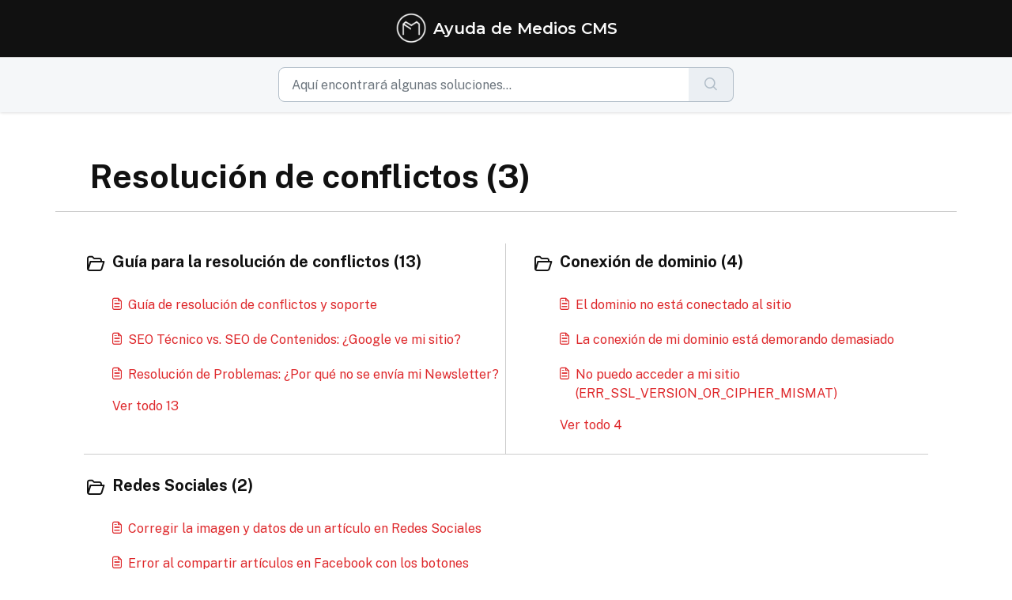

--- FILE ---
content_type: text/html; charset=utf-8
request_url: https://ayuda.medios.io/support/solutions/14000074688
body_size: 7145
content:
<!DOCTYPE html>
<html lang="es-LA" data-date-format="non_us" dir="ltr">

<head>

  <meta name="csrf-param" content="authenticity_token" />
<meta name="csrf-token" content="xhJfWZoC1sqcbW0plzpuNhbSVOwsgQ0RuMD1wujBhF4F8ETfFxvZxbrJRax3rsoQLCZ4jV0UNadTjpgaWrDufA==" />

  <link rel='shortcut icon' href='https://s3.amazonaws.com/cdn.freshdesk.com/data/helpdesk/attachments/production/14151076388/fav_icon/U-ymWg7cH31eOwxqefKoVWh67uFZPnYp3A.png' />

  <!-- Title for the page -->
<title> Resolución de conflictos : Ayuda de Medios CMS </title>

<!-- Meta information -->

      <meta charset="utf-8" />
      <meta http-equiv="X-UA-Compatible" content="IE=edge,chrome=1" />
      <meta name="description" content= "Esta guía te proporcionará las herramientas y conocimientos para abordar eficazmente los conflictos, mejorando así tu experiencia con Medios CMS" />
      <meta name="author" content= "" />
       <meta property="og:title" content="Resolución de conflictos" />  <meta property="og:url" content="https://ayuda.medios.io/support/solutions/14000074688" />  <meta property="og:image" content="https://s3.amazonaws.com/cdn.freshdesk.com/data/helpdesk/attachments/production/14145924977/logo/EwKBWEfLHZiAR8CCw-XvLFCoVJsHqRddUA.png?X-Amz-Algorithm=AWS4-HMAC-SHA256&amp;amp;X-Amz-Credential=AKIAS6FNSMY2XLZULJPI%2F20260111%2Fus-east-1%2Fs3%2Faws4_request&amp;amp;X-Amz-Date=20260111T190631Z&amp;amp;X-Amz-Expires=604800&amp;amp;X-Amz-SignedHeaders=host&amp;amp;X-Amz-Signature=9b720bcd40e471f458e479108554904e305380e217122a83f5fd679dba89b370" />  <meta property="og:site_name" content="Ayuda de Medios CMS" />  <meta property="og:type" content="article" />  <meta name="twitter:title" content="Resolución de conflictos" />  <meta name="twitter:url" content="https://ayuda.medios.io/support/solutions/14000074688" />  <meta name="twitter:image" content="https://s3.amazonaws.com/cdn.freshdesk.com/data/helpdesk/attachments/production/14145924977/logo/EwKBWEfLHZiAR8CCw-XvLFCoVJsHqRddUA.png?X-Amz-Algorithm=AWS4-HMAC-SHA256&amp;amp;X-Amz-Credential=AKIAS6FNSMY2XLZULJPI%2F20260111%2Fus-east-1%2Fs3%2Faws4_request&amp;amp;X-Amz-Date=20260111T190631Z&amp;amp;X-Amz-Expires=604800&amp;amp;X-Amz-SignedHeaders=host&amp;amp;X-Amz-Signature=9b720bcd40e471f458e479108554904e305380e217122a83f5fd679dba89b370" />  <meta name="twitter:card" content="summary" />  <link rel="canonical" href="https://ayuda.medios.io/support/solutions/14000074688" /> 

<!-- Responsive setting -->
<link rel="apple-touch-icon" href="https://s3.amazonaws.com/cdn.freshdesk.com/data/helpdesk/attachments/production/14151076388/fav_icon/U-ymWg7cH31eOwxqefKoVWh67uFZPnYp3A.png" />
        <link rel="apple-touch-icon" sizes="72x72" href="https://s3.amazonaws.com/cdn.freshdesk.com/data/helpdesk/attachments/production/14151076388/fav_icon/U-ymWg7cH31eOwxqefKoVWh67uFZPnYp3A.png" />
        <link rel="apple-touch-icon" sizes="114x114" href="https://s3.amazonaws.com/cdn.freshdesk.com/data/helpdesk/attachments/production/14151076388/fav_icon/U-ymWg7cH31eOwxqefKoVWh67uFZPnYp3A.png" />
        <link rel="apple-touch-icon" sizes="144x144" href="https://s3.amazonaws.com/cdn.freshdesk.com/data/helpdesk/attachments/production/14151076388/fav_icon/U-ymWg7cH31eOwxqefKoVWh67uFZPnYp3A.png" />
        <meta name="viewport" content="width=device-width, initial-scale=1.0, maximum-scale=5.0, user-scalable=yes" /> 

  <link rel="icon" href="https://s3.amazonaws.com/cdn.freshdesk.com/data/helpdesk/attachments/production/14151076388/fav_icon/U-ymWg7cH31eOwxqefKoVWh67uFZPnYp3A.png" />

  <link rel="stylesheet" href="/assets/cdn/portal/styles/theme.css?FD003" nonce="/StS3sDf9sF0Uk3jKsLOtA=="/>

  <style type="text/css" nonce="/StS3sDf9sF0Uk3jKsLOtA=="> /* theme */ .portal--light {
              --fw-body-bg: #ffffff;
              --fw-header-bg: #ffffff;
              --fw-header-text-color: #12344D;
              --fw-helpcenter-bg: #de282b;
              --fw-helpcenter-text-color: #ffffff;
              --fw-footer-bg: #111111;
              --fw-footer-text-color: #FFFFFF;
              --fw-tab-active-color: #ffffff;
              --fw-tab-active-text-color: #12344D;
              --fw-tab-hover-color: #FFFFFF;
              --fw-tab-hover-text-color: #12344D;
              --fw-btn-background: #FFFFFF;
              --fw-btn-text-color: #12344D;
              --fw-btn-primary-background: #337ab7;
              --fw-btn-primary-text-color: #FFFFFF;
              --fw-baseFont: Helvetica;
              --fw-textColor: #111111;
              --fw-headingsFont: Helvetica;
              --fw-linkColor: #de282b;
              --fw-linkColorHover: #111111;
              --fw-inputFocusRingColor: #cccccc;
              --fw-formInputFocusColor: #cccccc;
              --fw-card-bg: #FFFFFF;
              --fw-card-fg: #444444;
              --fw-card-border-color: #ededed;
              --fw-nonResponsive: #ffffff;
              --bs-body-font-family: Helvetica;
    } </style>

    <style type="text/css" nonce="/StS3sDf9sF0Uk3jKsLOtA==">
      @import url('https://fonts.googleapis.com/css2?family=Public+Sans:wght@400;700&display=swap');
@import url('https://fonts.googleapis.com/css2?family=Montserrat:wght@400;600;700&display=swap');

.portal--light {
    --fw-body-bg: #ffffff;
    --fw-header-bg: #111111;
    --fw-header-text-color: #cccccc;
    --fw-helpcenter-bg: #ffffff;
    --fw-helpcenter-text-color: #111111;
    --fw-footer-bg: #111111;
    --fw-footer-text-color: #FFFFFF;
    --fw-tab-active-color: #111111;
    --fw-tab-active-text-color: #ffffff;
    --fw-tab-hover-color: #111111;
    --fw-tab-hover-text-color: #ffffffff;
    --fw-btn-background: #FFFFFF;
    --fw-btn-text-color: #111111;
    --fw-btn-primary-background: #de282b;
    --fw-btn-primary-text-color: #FFFFFF;
    --fw-baseFont: 'Public Sans', Arial, sans-serif;
    --fw-textColor: #111111;
    --fw-headingsFont: 'Public Sans', Arial, sans-serif;
    --fw-linkColor: #de282b;
    --fw-linkColorHover: #111111;
    --fw-inputFocusRingColor: #cccccc;
    --fw-card-bg: #FFFFFF;
    --fw-card-fg: #444444;
    --fw-card-border-color: #ededed;
    --fw-nonResponsive: #ffffff;
    --bs-body-font-family: 'Public Sans', Arial, sans-serif;
}


p {
  margin-bottom: 1rem !important;
}

.fw-primary-button {
  border-color: #de282b !important;
}

/* Barra superior negra, con el logotipo y el título */
.navbar {
  padding: 5px !important;
}

/* centra el logotipo */
.navbar .navbar-brand {
  margin: 0 auto;
}

.navbar .fw-brand-logo {
  height: 40px;
  margin: 11px 0;
}

.navbar .fw-brand-name {
  max-width: 18rem;
  font-family: 'Montserrat', Helvetica, sans-serif;
  color: #fafafa;
  font-size: 20px !important;
}

/* Ocultamos el menú porque no tiene sentido, sólo dice "inicio" y "base de conocimientos" */
.navbar .navbar-toggler,
.navbar .navbar-collapse {
  display: none !important;
}



/* Barra con la ruta actual y el buscador a la derecha, que es sticky por default */
.fw-searchbar-wrapper {
  background: var(--bs-grey);
  padding: 5px;
  box-shadow: 0 0 4px #ccc;
}

/* oculta la ruta actual, y centra el buscador */
.fw-searchbar-wrapper .breadcrumb {
  display: none;
}
.fw-searchbar-wrapper .col-md-6 {
  display: none;
}
.fw-searchbar-wrapper .col-md-4 {
  width: 100%;
  max-width: 600px;
  margin: 0 auto;
}


/* 
Si se desea mostrar la ruta actual (breadcrumb), comentar el código anterior y descomentar el siguiente 

.fw-searchbar-wrapper .breadcrumb .breadcrumb-item {
  max-width: initial;
}

.fw-searchbar-wrapper .breadcrumb .breadcrumb-item a {
  text-decoration: none;
}

.fw-searchbar-wrapper .breadcrumb .breadcrumb-item:nth-child(2) {
  display: none !important;
}

.fw-searchbar-wrapper .breadcrumb .breadcrumb-item:before {
  margin-top: .9rem;
}

.breadcrumb-active-item {
	display: none !important;
}
*/


/* Oculta los filtros del buscador (porque sólo ofrece "Artículos" y "Todo" y los elementos de búsquedas recientes */
.fw-autocomplete-header,
.fw-filter-nav,
.fw-recent-search {
  display: none !important;
}


/* Ocultamos en el inicio el texto "Hola, en qué podemos ayudarte hoy?" así sólo aparece el buscador */
.fw-helpcenter h1 {
  display: none;
}





/* Quitamos sombra y bordes al contenedor central de página */
.fw-wrapper-shadow,
.fw-content-wrapper,
.fw-wrapper-shadow .fw-content-wrapper {
  box-shadow: none;
  border-radius: 0;
  border: none;
}


/* Barra lateral con artículos sugeridos */
.fw-sidebar {
  border-radius: 0 !important;
  background: #dddddd;
}

.fw-sidebar .fw-article {
  padding-left: 0;
}

.fw-sidebar .print,
.fw-sidebar li .fw-article:before {
  display: none !important; 
}


/* Tamaño de letra del artículo */
.fw-wrapper-shadow .fw-content--single-article,
.fw-wrapper-shadow .fw-content--single-article div, 
.fw-wrapper-shadow .fw-content--single-article li, 
.fw-wrapper-shadow .fw-content--single-article p {
  font-size: 16px;
  line-height: 24px;
  color: #222222;
}


/* Color de los enlaces dentro de un artículo */
.fw-wrapper-shadow .fw-content--single-article a {
  color: #de282b;
  font-weight: bold;
}
.fw-wrapper-shadow .fw-content--single-article a:hover {
  color: #222222 !important;
}


/* Estilo de los headings dentro del artículo */
.fw-wrapper-shadow .fw-content--single-article .h1, 
.fw-wrapper-shadow .fw-content--single-article .h2, 
.fw-wrapper-shadow .fw-content--single-article .h3, 
.fw-wrapper-shadow .fw-content--single-article .h4, 
.fw-wrapper-shadow .fw-content--single-article .h5, 
.fw-wrapper-shadow .fw-content--single-article .h6, 
.fw-wrapper-shadow .fw-content--single-article h1, 
.fw-wrapper-shadow .fw-content--single-article h2, 
.fw-wrapper-shadow .fw-content--single-article h3, 
.fw-wrapper-shadow .fw-content--single-article h4, 
.fw-wrapper-shadow .fw-content--single-article h5, 
.fw-wrapper-shadow .fw-content--single-article h6 {
  color: #222222;
  font-weight: 800;
}


/* Estilo de los bloques tipo ayuda/nota/idea */ 
.fd-callout,
.fd-callout span {
  font-size: 16px !important;
  line-height: 24px !important;
  color: #222222;
  font-family: 'Public Sans', Arial, sans-serif;
}

.fd-callout--idea,
.fd-callout--note,
.fd-callout--info {
  border-left-color: #de282b !important;
  border-radius: 8px !important;
}

/* Estilo del título principal de la página */
.fw-page-title-wrapper .container {
  padding-bottom: 15px;
  border-bottom: solid 1px #ccc;
}

/* Oculta el ícono y la fecha/hora de publicación que está debajo del título de página */
.fw-page-title-wrapper .fw-icon-holder,
.fw-page-title-wrapper .text-start p {
  display: none !important;
}

/* este objeto contiene al título de página */
.fw-search-meta-info {
  padding-top: 4rem !important;
  padding-bottom: 0 !important;
  margin-left: 2rem !important;
  margin-right: 2rem !important;  
}


/* Quita la sombra y el borde al contenedor de artículos de la vista de categoría */
.fw-category-wrapper {
  box-shadow: none;
  border: none;
}

.fw-category-wrapper .fw-section-heading {
  padding: 0;
  margin-top: 3rem;
}


/* Oculta la fecha de publicación que aparece debajo del título en ciertos bloques (como los de portada) */
.fw-meta-info {
  display: none !important; 
}
    </style>
  

  <script type="text/javascript" nonce="/StS3sDf9sF0Uk3jKsLOtA==">
    window.cspNonce = "/StS3sDf9sF0Uk3jKsLOtA==";
  </script>

  <script src="/assets/cdn/portal/scripts/nonce.js" nonce="/StS3sDf9sF0Uk3jKsLOtA=="></script>

  <script src="/assets/cdn/portal/vendor.js" nonce="/StS3sDf9sF0Uk3jKsLOtA=="></script>

  <script src="/assets/cdn/portal/scripts/head.js" nonce="/StS3sDf9sF0Uk3jKsLOtA=="></script>

  <script type="text/javascript" nonce="/StS3sDf9sF0Uk3jKsLOtA==">
      window.store = {};
window.store = {
  assetPath: "/assets/cdn/portal/",
  defaultLocale: "en",
  currentLocale: "es-LA",
  currentPageName: "solution_category",
  portal: {"id":14000002322,"name":"Ayuda de Medios CMS","product_id":null},
  portalAccess: {"hasSolutions":true,"hasForums":false,"hasTickets":false,"accessCount":1},
  account: {"id":342539,"name":"Medios CMS","time_zone":"Buenos Aires","companies":[]},
  vault_service: {"url":"https://vault-service.freshworks.com/data","max_try":2,"product_name":"fd"},
  blockedExtensions: "",
  allowedExtensions: "",
  search: {"all":"/support/search","solutions":"/support/search/solutions","topics":"/support/search/topics","tickets":"/support/search/tickets"},
  portalLaunchParty: {
    enableStrictSearch: false,
    ticketFragmentsEnabled: false,
    homepageNavAccessibilityEnabled: false,
    channelIdentifierFieldsEnabled: false,
  },


    googleAnalytics: {"account_number":"G-BLMLWQV8CB","domain":null,"ga4":true},



    marketplace: {"token":"eyJ0eXAiOiJKV1QiLCJhbGciOiJIUzI1NiJ9.[base64].pQtoffUYf3YLe0JkjlNDJYfZvCPsodJUdZklcjVQEVE","data_pipe_key":"634cd594466a52fa53c54b5b34779134","region":"us","org_domain":"medioscms.freshworks.com"},

  pod: "us-east-1",
  region: "US",
};
  </script>


</head>

<body class="portal portal--light  ">
  
  <header class="container-fluid px-0 fw-nav-wrapper fixed-top">
  <section class="bg-light container-fluid">
    <div class="container">
      <a  id="" href="#fw-main-content" class="visually-hidden visually-hidden-focusable p-8 my-12 btn btn-outline-primary"

>Ir al contenido principal</a>
    </div>
  </section>

  
    <section class="container">
      <nav class="navbar navbar-expand-xl navbar-light px-0 py-8 pt-xl-4 pb-xl-0">
        

    <a class="navbar-brand d-flex align-items-center" href="https://ayuda.medios.io">
      <img data-src="https://s3.amazonaws.com/cdn.freshdesk.com/data/helpdesk/attachments/production/14145924977/logo/EwKBWEfLHZiAR8CCw-XvLFCoVJsHqRddUA.png" loading="lazy" alt="Logotipo de Freshworks" class="lazyload d-inline-block align-top me-4 fw-brand-logo" />
      <div class="fs-22 semi-bold fw-brand-name ms-4" title="Ayuda de Medios CMS">Ayuda de Medios CMS</div>
   </a>


        <button class="navbar-toggler collapsed" type="button" data-bs-toggle="collapse" data-bs-target="#navbarContent" aria-controls="navbarContent" aria-expanded="false" aria-label="Toggle navigation" id="navbarContentToggler">
  <span class="icon-bar"></span>
  <span class="icon-bar"></span>
  <span class="icon-bar"></span>
</button>

        <div class="collapse navbar-collapse" id="navbarContent">
          <ul class="navbar-nav ms-auto mt-64 mt-xl-0">
            
              <li class="nav-item ">
                <a href="/support/home" class="nav-link">
                  <span class="d-md-none icon-home"></span> Inicio
                </a>
              </li>
            
              <li class="nav-item active">
                <a href="/support/solutions" class="nav-link">
                  <span class="d-md-none icon-solutions"></span> Base de conocimientos
                </a>
              </li>
            
            <li class="nav-item no-hover">
             
            </li>
          </ul>
          <ul class="navbar-nav flex-row align-items-center ps-8 fw-nav-dropdown-wrapper">
            

    <li class="nav-item no-hover fw-login">
      <a  id="" href="/support/login" class="nav-link pe-8"

>Iniciar sesión</a>
    </li>
    
      <li class="nav-item no-hover fw-signup">
        <a  id="" href="/support/signup" class="nav-link fw-border-start ps-8"

>Registrarse</a>
      </li>
    


            <li class="nav-item dropdown no-hover ms-auto">
             
            </li>
          </ul>
        </div>
      </nav>
    </section>
    <div class="nav-overlay d-none"></div>
  
</header>



<main class="fw-main-wrapper" id="fw-main-content">
    <section class="fw-sticky fw-searchbar-wrapper">
    <div class="container">
      <div class="row align-items-center py-8">
        <div class="col-md-6">
          <nav aria-label="breadcrumb">
    <ol class="breadcrumb">
        
          
            
              <li class="breadcrumb-item"><a href="/support/home">Inicio</a></li>
            
          
            
              <li class="breadcrumb-item"><a href="/support/solutions">Base de conocimientos</a></li>
            
          
            
              <li class="breadcrumb-item breadcrumb-active-item d-lg-none" aria-current="page">Resolución de conflictos</li>
            
          
        
    </ol>
</nav>

        </div>
        <div class="col-md-4 ms-auto">
          
<form action="/support/search/solutions" id="fw-search-form" data-current-tab="solutions">
  <div class="form-group fw-search  my-0">
    <div class="input-group">
      <input type="text" class="form-control" id="searchInput" name="term" value="" placeholder="Aquí encontrará algunas soluciones..." autocomplete="off" aria-label="Aquí encontrará algunas soluciones...">
      <button class="btn px-20 input-group-text" id="btnSearch" type="submit" aria-label="Buscar"><span class="icon-search"></span></button>
    </div>

    <div class="visually-hidden">
      <span id="srSearchUpdateMessage" aria-live="polite"></span>
    </div>

    <div class="fw-autocomplete-wrapper box-shadow bg-light br-8 p-16 d-none">
      <div class="fw-autocomplete-header " role="tablist">
        <button class="fw-search-tab " data-tab="all" role="tab" aria-selected="false">
          Todos
        </button>
        
          <button class="fw-search-tab fw-active-search-tab" data-tab="solutions" role="tab" aria-selected="true">
            Artículos
          </button>
        
        
        
      </div>

      <div class="fw-loading my-80 d-none"></div>

      <div class="fw-autocomplete-focus">

        <div class="fw-recent-search">
          <div class="fw-recent-title d-none row align-items-center">
            <div class="col-8 fs-20 semi-bold"><span class="icon-recent me-8"></span>Búsquedas recientes</div>
            <div class="col-4 px-0 text-end"><button class="btn btn-link fw-clear-all">Eliminar todo</button></div>
          </div>
          <p class="ps-32 fw-no-recent-searches mb-16 d-none">No hay búsquedas recientes</p>
          <ul class="fw-no-bullet fw-recent-searches mb-16 d-none"></ul>
        </div>

        <div class="fw-popular-articles-search">
          <p class="fs-20 semi-bold fw-popular-title d-none"><span class="icon-article me-8"></span> Artículos populares</p>
          <ul class="fw-no-bullet fw-popular-topics d-none"></ul>
        </div>

        <div class="fw-solutions-search-results fw-results d-none">
          <hr class="mt-24" />
          <div class="fw-solutions-search-results-title row align-items-center">
            <div class="col-8 fs-20 semi-bold"><span class="icon-article me-8"></span>Artículos</div>
            <div class="col-4 px-0 text-end"><a class="btn btn-link fw-view-all fw-solutions-view-all" href="/support/search/solutions">Ver todo</a></div>
          </div>
          <ul class="fw-no-bullet fw-search-results fw-solutions-search-results-container"></ul>
        </div>

        <div class="fw-topics-search-results fw-results d-none">
          <hr class="mt-24" />
          <div class="fw-topics-search-results-title row align-items-center">
            <div class="col-8 fs-20 semi-bold"><span class="icon-topic me-8"></span>Temas</div>
            <div class="col-4 px-0 text-end"><a class="btn btn-link fw-view-all fw-topics-view-all" href="/support/search/topics">Ver todo</a></div>
          </div>
          <ul class="fw-no-bullet fw-search-results fw-topics-search-results-container"></ul>
        </div>

        <div class="fw-tickets-search-results fw-results d-none">
          <hr class="mt-24" />
          <div class="fw-tickets-search-results-title row align-items-center">
            <div class="col-8 fs-20 semi-bold"><span class="icon-ticket me-8"></span>Tickets</div>
            <div class="col-4 px-0 text-end"><a class="btn btn-link fw-view-all fw-tickets-view-all" href="/support/search/tickets">Ver todo</a></div>
          </div>
          <ul class="fw-no-bullet fw-search-results fw-tickets-search-results-container"></ul>
        </div>
      </div>

      <div class="fw-autocomplete-noresults d-none text-center py-40">
        <img src="/assets/cdn/portal/images/no-results.png" class="img-fluid fw-no-results-img" alt="no hay resultados" />
        <p class="mt-24 text-secondary">¡Lo sentimos! No hay resultados para <br /> <span id="input_term"></span></p>
      </div>
    </div>
  </div>
</form>

        </div>
      </div>
    </div>
  </section>
  <section class="container-fluid px-0 fw-page-title-wrapper">
    <div class="container">
      <div class="py-24 py-lg-60 mx-0 fw-search-meta-info g-0">
        
          <div class="fw-icon-holder pe-8">
            <span class="icon-category"></span>
          </div>
        
        <div class="text-start">
          <h1 class="fw-page-title">Resolución de conflictos (3)</h1>
          <p>Esta guía te proporcionará las herramientas y conocimientos para abordar eficazmente los conflictos, mejorando así tu experiencia con Medios CMS</p>
        </div>
      </div>
    </div>
  </section>

  <section class="container-fluid px-0 py-24">
    <div class="container">
       <div class="alert alert-with-close notice hide" id="noticeajax"></div> 
      <section class="row box-shadow br-12 fw-category-wrapper mx-0 g-0 bg-light">
        <div class="row mx-0 fw-section-content g-0">
          
              <div class="col-md-6 fw-folder">
                <div class="fs-20 mb-24 semi-bold">
                 <a  id="" href="/support/solutions/folders/14000124434" class="fw-heading d-flex"

    role = "heading"

><div class='fw-folder-icon text-center pt-4 me-8'><span class='icon-folder'></span></div><div class='line-clamp-2'> Guía para la resolución de conflictos (13)</div></a>
                </div>
                <ul class="fw-no-bullet ms-36">
                  
                   <li>
                    <a  id="" href="/support/solutions/articles/14000107219-gu%C3%ADa-de-resoluci%C3%B3n-de-conflictos-y-soporte" class="d-flex"

><div class='pe-8'><span class='icon-article'></span></div><div class='line-clamp-2'>Guía de resolución de conflictos y soporte</div></a>
                   </li>
                  
                   <li>
                    <a  id="" href="/support/solutions/articles/14000079133-seo-t%C3%A9cnico-vs-seo-de-contenidos-google-ve-mi-sitio-" class="d-flex"

><div class='pe-8'><span class='icon-article'></span></div><div class='line-clamp-2'>SEO Técnico vs. SEO de Contenidos: ¿Google ve mi sitio?</div></a>
                   </li>
                  
                   <li>
                    <a  id="" href="/support/solutions/articles/14000107892-resoluci%C3%B3n-de-problemas-por-qu%C3%A9-no-se-env%C3%ADa-mi-newsletter-" class="d-flex"

><div class='pe-8'><span class='icon-article'></span></div><div class='line-clamp-2'>Resolución de Problemas: ¿Por qué no se envía mi Newsletter?</div></a>
                   </li>
                  
                </ul>
                
                 <a  id="" href="/support/solutions/folders/14000124434" class="ms-36 my-16 d-block"

>Ver todo 13</a>
                
              </div>
          
              <div class="col-md-6 fw-folder">
                <div class="fs-20 mb-24 semi-bold">
                 <a  id="" href="/support/solutions/folders/14000126971" class="fw-heading d-flex"

    role = "heading"

><div class='fw-folder-icon text-center pt-4 me-8'><span class='icon-folder'></span></div><div class='line-clamp-2'> Conexión de dominio (4)</div></a>
                </div>
                <ul class="fw-no-bullet ms-36">
                  
                   <li>
                    <a  id="" href="/support/solutions/articles/14000055248-el-dominio-no-est%C3%A1-conectado-al-sitio" class="d-flex"

><div class='pe-8'><span class='icon-article'></span></div><div class='line-clamp-2'>El dominio no está conectado al sitio</div></a>
                   </li>
                  
                   <li>
                    <a  id="" href="/support/solutions/articles/14000107891-la-conexi%C3%B3n-de-mi-dominio-est%C3%A1-demorando-demasiado" class="d-flex"

><div class='pe-8'><span class='icon-article'></span></div><div class='line-clamp-2'>La conexión de mi dominio está demorando demasiado</div></a>
                   </li>
                  
                   <li>
                    <a  id="" href="/support/solutions/articles/14000107894-no-puedo-acceder-a-mi-sitio-err-ssl-version-or-cipher-mismat-" class="d-flex"

><div class='pe-8'><span class='icon-article'></span></div><div class='line-clamp-2'>No puedo acceder a mi sitio (ERR_SSL_VERSION_OR_CIPHER_MISMAT)</div></a>
                   </li>
                  
                </ul>
                
                 <a  id="" href="/support/solutions/folders/14000126971" class="ms-36 my-16 d-block"

>Ver todo 4</a>
                
              </div>
          
              <div class="col-md-6 fw-folder">
                <div class="fs-20 mb-24 semi-bold">
                 <a  id="" href="/support/solutions/folders/14000127491" class="fw-heading d-flex"

    role = "heading"

><div class='fw-folder-icon text-center pt-4 me-8'><span class='icon-folder'></span></div><div class='line-clamp-2'> Redes Sociales (2)</div></a>
                </div>
                <ul class="fw-no-bullet ms-36">
                  
                   <li>
                    <a  id="" href="/support/solutions/articles/14000013399-corregir-la-imagen-y-datos-de-un-art%C3%ADculo-en-redes-sociales" class="d-flex"

><div class='pe-8'><span class='icon-article'></span></div><div class='line-clamp-2'>Corregir la imagen y datos de un artículo en Redes Sociales</div></a>
                   </li>
                  
                   <li>
                    <a  id="" href="/support/solutions/articles/14000112235-error-al-compartir-art%C3%ADculos-en-facebook-con-los-botones-sociales" class="d-flex"

><div class='pe-8'><span class='icon-article'></span></div><div class='line-clamp-2'>Error al compartir artículos en Facebook con los botones sociales</div></a>
                   </li>
                  
                </ul>
                
              </div>
          
        </div>
      </section>
    </div>
  </section>

</main>


 <footer class="container-fluid px-0">
   <section class="fw-contact-info">
     <p class="fw-contacts">
       
     </p>
   </section>
   <section class="fw-credit">
     <nav class="fw-laws">
        
        
        
        
     </nav>
   </section>
 </footer>


  

  <div class="modal-backdrop fade d-none" id="overlay"></div>

  <script src="/assets/cdn/portal/scripts/bottom.js" nonce="/StS3sDf9sF0Uk3jKsLOtA=="></script>

  <script src="/assets/cdn/portal/scripts/locales/es-LA.js" nonce="/StS3sDf9sF0Uk3jKsLOtA=="></script>


    <script src="/assets/cdn/portal/scripts/marketplace.js" nonce="/StS3sDf9sF0Uk3jKsLOtA==" async></script>


  <script src="/assets/cdn/portal/scripts/integrations.js"  nonce="/StS3sDf9sF0Uk3jKsLOtA==" async></script>
  





</body>

</html>